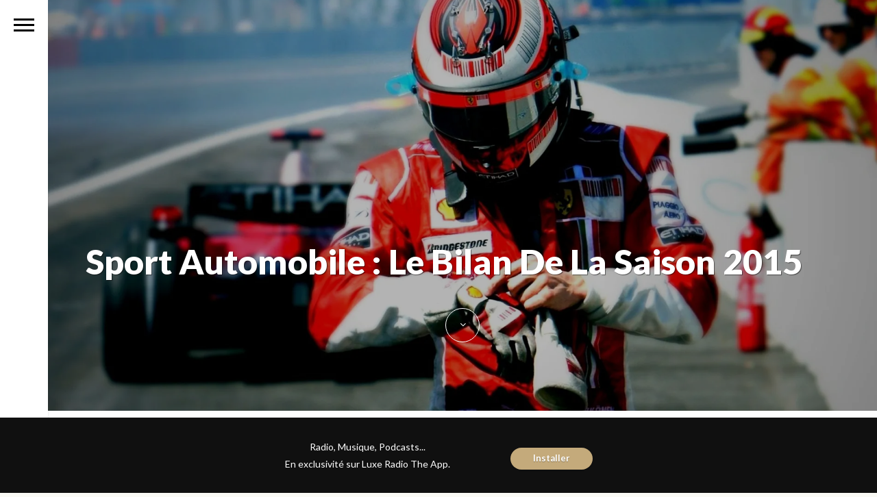

--- FILE ---
content_type: text/html; charset=utf-8
request_url: https://www.google.com/recaptcha/api2/aframe
body_size: 267
content:
<!DOCTYPE HTML><html><head><meta http-equiv="content-type" content="text/html; charset=UTF-8"></head><body><script nonce="zWHso5l9MTXnfaWcLO7nFg">/** Anti-fraud and anti-abuse applications only. See google.com/recaptcha */ try{var clients={'sodar':'https://pagead2.googlesyndication.com/pagead/sodar?'};window.addEventListener("message",function(a){try{if(a.source===window.parent){var b=JSON.parse(a.data);var c=clients[b['id']];if(c){var d=document.createElement('img');d.src=c+b['params']+'&rc='+(localStorage.getItem("rc::a")?sessionStorage.getItem("rc::b"):"");window.document.body.appendChild(d);sessionStorage.setItem("rc::e",parseInt(sessionStorage.getItem("rc::e")||0)+1);localStorage.setItem("rc::h",'1768452253767');}}}catch(b){}});window.parent.postMessage("_grecaptcha_ready", "*");}catch(b){}</script></body></html>